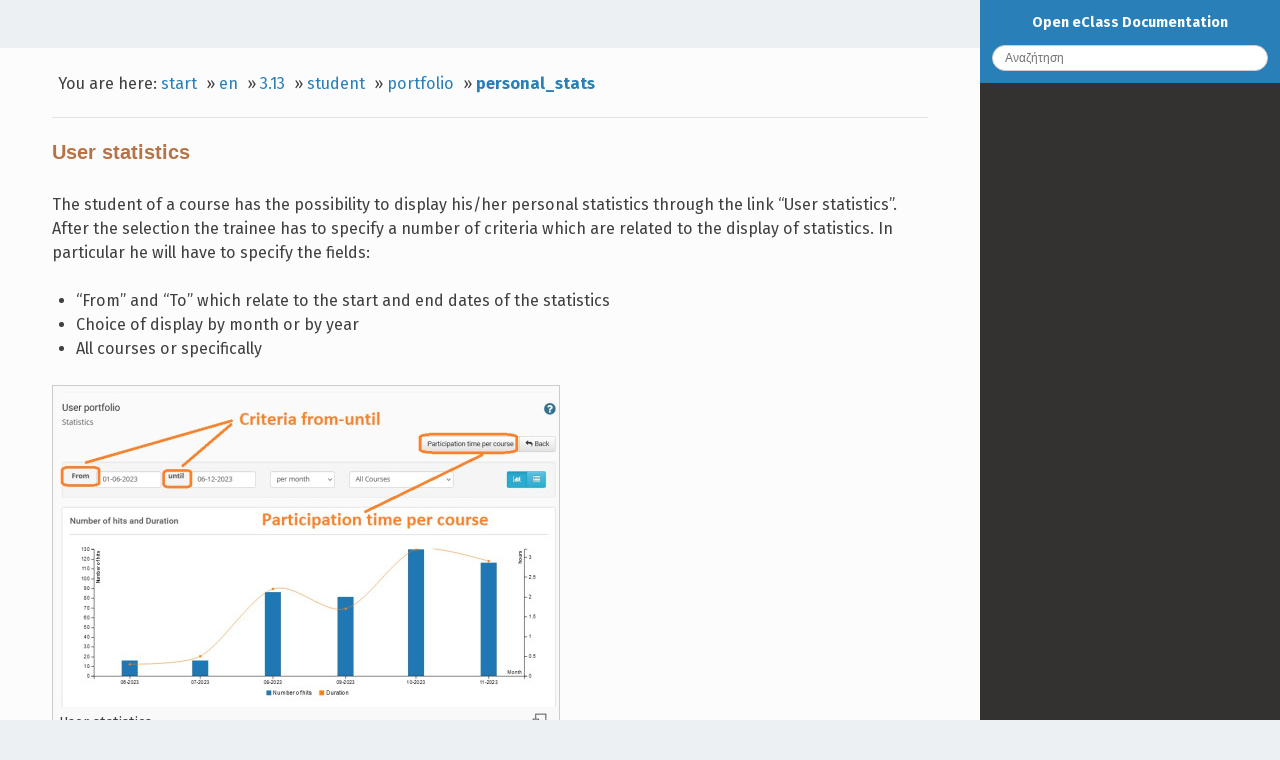

--- FILE ---
content_type: text/html; charset=utf-8
request_url: https://docs.openeclass.org/en/3.13/student/portfolio/personal_stats
body_size: 3722
content:
<!DOCTYPE html>
<html xmlns="http://www.w3.org/1999/xhtml" xml:lang="en"
  lang="en" dir="ltr" class="no-js">
<head>
    <meta charset="UTF-8" />
    <title>en:3.13:student:portfolio:personal_stats [Open eClass Documentation]</title>
    <script>(function(H){H.className=H.className.replace(/\bno-js\b/,'js')})(document.documentElement)</script>
    <meta name="generator" content="DokuWiki"/>
<meta name="robots" content="index,follow"/>
<meta name="keywords" content="en,3.13,student,portfolio,personal_stats"/>
<link rel="search" type="application/opensearchdescription+xml" href="/lib/exe/opensearch.php" title="Open eClass Documentation"/>
<link rel="start" href="/"/>
<link rel="contents" href="/en/3.13/student/portfolio/personal_stats?do=index" title="Sitemap"/>
<link rel="manifest" href="/lib/exe/manifest.php" crossorigin="use-credentials"/>
<link rel="alternate" type="application/rss+xml" title="Recent Changes" href="/feed.php"/>
<link rel="alternate" type="application/rss+xml" title="Current namespace" href="/feed.php?mode=list&amp;ns=en:3.13:student:portfolio"/>
<link rel="alternate" type="text/html" title="Plain HTML" href="/_export/xhtml/en/3.13/student/portfolio/personal_stats"/>
<link rel="alternate" type="text/plain" title="Wiki Markup" href="/_export/raw/en/3.13/student/portfolio/personal_stats"/>
<link rel="canonical" href="https://docs.openeclass.org/en/3.13/student/portfolio/personal_stats"/>
<link rel="stylesheet" href="/lib/exe/css.php?t=readthedokus&amp;tseed=73c3bab4996e563f4fe7845c16c00cc6"/>
<link rel="alternate" hreflang="el" href="https://docs.openeclass.org/el/3.13/student/portfolio/personal_stats"/>
<link rel="alternate" hreflang="x-default" href="https://docs.openeclass.org/en/3.13/student/portfolio/personal_stats"/>
<script >var NS='en:3.13:student:portfolio';var JSINFO = {"plugins":{"vshare":{"youtube":"youtube\\.com\/.*[&?]v=([a-z0-9_\\-]+)","vimeo":"vimeo\\.com\\\/(\\d+)","slideshare":"slideshare.*id=(\\d+)","dailymotion":"dailymotion\\.com\/video\/([a-z0-9]+)","archiveorg":"archive\\.org\/(?:embed|details)\/([a-zA-Z0-9_\\-]+)","soundcloud":"soundcloud\\.com\/([\\w-]+\/[\\w-]+)","niconico":"nicovideo\\.jp\/watch\/(sm[0-9]+)","bitchute":"bitchute\\.com\\\/video\\\/([a-zA-Z0-9_\\-]+)","coub":"coub\\.com\\\/view\\\/([a-zA-Z0-9_\\-]+)","odysee":"odysee\\.com\/\\$\/(?:embed|download)\/([-%_?=\/a-zA-Z0-9]+)","youku":"v\\.youku\\.com\/v_show\/id_([0-9A-Za-z=]+)\\.html","bilibili":"bilibili\\.com\\\/video\\\/(BV[0-9A-Za-z]+)","msoffice":"(?:office\\.com.*[&?]videoid=([a-z0-9\\-]+))","msstream":"microsoftstream\\.com\\\/video\\\/([a-f0-9\\-]{36})"}},"id":"en:3.13:student:portfolio:personal_stats","namespace":"en:3.13:student:portfolio","ACT":"show","useHeadingNavigation":0,"useHeadingContent":0};(function(H){H.className=H.className.replace(/\bno-js\b/,'js')})(document.documentElement);</script>
<script src="/lib/exe/jquery.php?tseed=8faf3dc90234d51a499f4f428a0eae43"></script>
<script src="/lib/exe/js.php?t=readthedokus&amp;tseed=73c3bab4996e563f4fe7845c16c00cc6"></script>
    <meta name="viewport" content="width=device-width,initial-scale=1,viewport-fit=cover" />
    <link rel="shortcut icon" href="/lib/tpl/readthedokus/images/favicon.ico" />
<link rel="apple-touch-icon" href="/lib/tpl/readthedokus/images/apple-touch-icon.png" />
        <link href="https://fonts.googleapis.com/css?family=Fira+Sans:400,700&amp;subset=greek" rel="stylesheet">
    <link href="/fonts/css/Manrope.css" rel="stylesheet">	<style>
   	
.admonition.caution:before
{
	content: 'Προσοχή';
}
.admonition.danger:before
{
	content: 'Προσοχή';
}
.admonition.tip:before
{
	content: 'Συμβουλή';
}
.admonition.note:before
{
	content: 'Σημείωση';
	</style>
</head>
<body id="dokuwiki__top" data-id="en:3.13:student:portfolio:personal_stats" data-namespace="en:3.13:student:portfolio" data-useragent="Mozilla/5.0 (Macintosh; Intel Mac OS X 10_15_7) AppleWebKit/537.36 (KHTML, like Gecko) Chrome/131.0.0.0 Safari/537.36; ClaudeBot/1.0; +claudebot@anthropic.com)" data-contentlang="en">
<div id="dokuwiki__site" class="dokuwiki mode_show tpl_readthedokus      rightSidebar">
		<!-- Header -->
        <header id="dokuwiki__header">
    </header>

        <div class="wrapper group">
			<!-- Content -->
			<main id="dokuwiki__content">
        		
<div id="mobileheader">
	<div id="btn-mobilemenu">
		<span class="menu icon icon-menu"></span>
		<i class="fas fa-bars"></i>
	</div>
	<a>Open eClass Documentation</a>
</div>
				<div class="group">
            		
<div id="pageheader">
	<!-- Messages -->
	<div id="msgarea">
	    	</div>

	<div style="display:flex;align-items:center">
		<!-- Breadcrumbs -->
		<div class="breadcrumbs">
												<div class="youarehere"><span class="bchead">You are here: </span><span class="home"><bdi><a href="/start" class="wikilink1" title="start" data-wiki-id="start">start</a></bdi></span> » <bdi><a href="/en/start" class="wikilink1" title="en:start" data-wiki-id="en:start">en</a></bdi> » <bdi><a href="/en/3.13/start" class="wikilink1" title="en:3.13:start" data-wiki-id="en:3.13:start">3.13</a></bdi> » <bdi><a href="/en/3.13/student" class="wikilink1" title="en:3.13:student" data-wiki-id="en:3.13:student">student</a></bdi> » <bdi><a href="/en/3.13/student/portfolio" class="wikilink1" title="en:3.13:student:portfolio" data-wiki-id="en:3.13:student:portfolio">portfolio</a></bdi> » <bdi><a href="/en/3.13/student/portfolio/personal_stats" class="wikilink1" title="en:3.13:student:portfolio:personal_stats" data-wiki-id="en:3.13:student:portfolio:personal_stats">personal_stats</a></bdi></div>
													</div>

		<!-- Edit this page -->
			</div>

	
	<hr>
</div>

<div class="page group">
	
<h3 class="sectionedit1" id="user_statistics">User statistics</h3>
<div class="level3">

<p>
The student of a course has the possibility to display his/her personal statistics through the link “User statistics”. After the selection the trainee has to specify a number of criteria which are related to the display of statistics. In particular he will have to specify the fields: 
</p>
<ul>
<li class="level1"><div class="li"> “From” and “To” which relate to the start and end dates of the statistics</div>
</li>
<li class="level1"><div class="li"> Choice of display by month or by year</div>
</li>
<li class="level1"><div class="li"> All courses or specifically</div>
</li>
</ul>
<div class="thumb2 tcenter"><div class="thumbinner"><a href="/_detail/en/student/portfolio/student_en_user_statistics1.jpg?id=en%3A3.13%3Astudent%3Aportfolio%3Apersonal_stats" class="media" title="en:student:portfolio:student_en_user_statistics1.jpg"><img src="/_media/en/student/portfolio/student_en_user_statistics1.jpg?w=500&amp;h=318&amp;tok=4a992a" class="mediabox2" loading="lazy" alt="" width="500" height="318" /></a><div class="thumbcaption" style="max-width: 494px"><div class="magnify"><a class="internal" title="Enlarge" href="/_detail/en/student/portfolio/student_en_user_statistics1.jpg?id=en%3A3.13%3Astudent%3Aportfolio%3Apersonal_stats" target="_blank"><img width="15" height="11" alt="" src="/lib/plugins/imagebox/magnify-clip.png"/></a></div> User statistics</div></div></div>
<p>
 <br/>

</p>

<p>
Specifically, he sees the number of visits he has made to the platform, along with a chart showing the percentages of his preferences in the courses. At the same time, the duration of his participation per course is displayed, followed by a table showing his last accesses to the platform.
</p>
<div class="thumb2 tcenter"><div class="thumbinner"><a href="/_detail/en/student/portfolio/student_en_user_statistics2.jpg?id=en%3A3.13%3Astudent%3Aportfolio%3Apersonal_stats" class="media" title="en:student:portfolio:student_en_user_statistics2.jpg"><img src="/_media/en/student/portfolio/student_en_user_statistics2.jpg?w=500&amp;h=209&amp;tok=4a306d" class="mediabox2" loading="lazy" alt="" width="500" height="209" /></a><div class="thumbcaption" style="max-width: 494px"><div class="magnify"><a class="internal" title="Enlarge" href="/_detail/en/student/portfolio/student_en_user_statistics2.jpg?id=en%3A3.13%3Astudent%3Aportfolio%3Apersonal_stats" target="_blank"><img width="15" height="11" alt="" src="/lib/plugins/imagebox/magnify-clip.png"/></a></div>Participation time per course</div></div></div>
<p>
 <br/>

</p>

</div>
</div>


<div id="pagefooter">

	<div class="" style="display:flex">
		<a id="btn-prevpage" class="btn invisible"><i class="fas fa-arrow-circle-left"></i> Previous</a>
		<a id="btn-nextpage" class="btn invisible" style="margin-left:auto">Next <i class="fas fa-arrow-circle-right"></i></a>
	</div>

	<hr>

	

</div>
				</div>
			</main>

			<!-- Sidebar -->
           	
<nav id="dokuwiki__aside" aria-label="Sidebar">
	<div class="aside include group">
		<div id="sidebarheader">
	<div class="home">
		<a href="/">
			<i class="fas fa-home"></i> Open eClass Documentation		</a>
	</div>
	<form action="/start" method="get" role="search" class="search doku_form" id="dw__search" accept-charset="utf-8"><input type="hidden" name="do" value="search" /><input type="hidden" name="id" value="en:3.13:student:portfolio:personal_stats" /><div class="no"><input name="q" type="text" class="edit" title="[F]" accesskey="f" placeholder="Search" autocomplete="on" id="qsearch__in" value="" /><button value="1" type="submit" title="Search">Search</button><div id="qsearch__out" class="ajax_qsearch JSpopup"></div></div></form>	</div>
		<div id="sidebar">
						<div style="display:none;">
				<p><strong>Table of Contents</strong></p>
							</div>
								</div>
		<div id="sidebarfooter">
	</div>
	</div>
</nav>
        </div>

		<!-- Footer -->
        <footer id="dokuwiki__footer">
    </footer>
    </div>

	<!-- Utils -->
    <div class="no" style="display:none"><img src="/lib/exe/taskrunner.php?id=en%3A3.13%3Astudent%3Aportfolio%3Apersonal_stats&amp;1768984532" width="2" height="1" alt="" /></div>
	<div id="__media_query"></div>
    </body>
</html>
